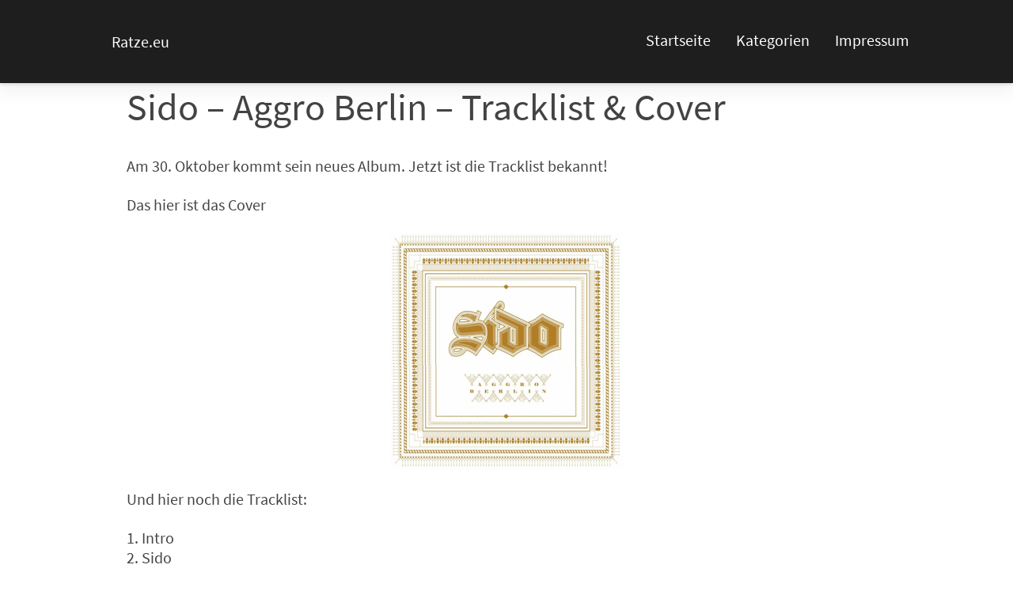

--- FILE ---
content_type: text/css
request_url: https://ratze.eu/wp-content/themes/aviate/style.css?ver=6.9
body_size: 44480
content:
/*
Theme Name: Aviate
Theme URI: https://jannick-reymann.de/
Author: Jannick Reymann
Author URI: https://jannick-reymann.de/
Description: Aviate is a basic theme that learns to fly with the Aviate Blocks Plugin
Version: 1.2
Tags: one-column, two-columns, right-sidebar, flexible-header, accessibility-ready, custom-colors, custom-header, custom-menu, custom-logo, editor-style, featured-images, footer-widgets, post-formats, rtl-language-support, sticky-post, theme-options, threaded-comments, translation-ready
*/
/*! normalize.css v8.0.1 | MIT License | github.com/necolas/normalize.css */
/* Document
   ========================================================================== */
/**
 * 1. Correct the line height in all browsers.
 * 2. Prevent adjustments of font size after orientation changes in iOS.
 */
html {
  line-height: 1.15;
  /* 1 */
  -webkit-text-size-adjust: 100%;
  /* 2 */ }

/* Sections
     ========================================================================== */
/**
   * Remove the margin in all browsers.
   */
body {
  margin: 0; }

/**
   * Render the `main` element consistently in IE.
   */
main {
  display: block; }

/**
   * Correct the font size and margin on `h1` elements within `section` and
   * `article` contexts in Chrome, Firefox, and Safari.
   */
h1 {
  font-size: 2em;
  margin: 0.67em 0; }

/* Grouping content
     ========================================================================== */
/**
   * 1. Add the correct box sizing in Firefox.
   * 2. Show the overflow in Edge and IE.
   */
hr {
  box-sizing: content-box;
  /* 1 */
  height: 0;
  /* 1 */
  overflow: visible;
  /* 2 */ }

/**
   * 1. Correct the inheritance and scaling of font size in all browsers.
   * 2. Correct the odd `em` font sizing in all browsers.
   */
pre {
  font-family: monospace, monospace;
  /* 1 */
  font-size: 1em;
  /* 2 */ }

/* Text-level semantics
     ========================================================================== */
/**
   * Remove the gray background on active links in IE 10.
   */
a {
  background-color: transparent; }

/**
   * 1. Remove the bottom border in Chrome 57-
   * 2. Add the correct text decoration in Chrome, Edge, IE, Opera, and Safari.
   */
abbr[title] {
  border-bottom: none;
  /* 1 */
  text-decoration: underline;
  /* 2 */
  text-decoration: underline dotted;
  /* 2 */ }

/**
   * Add the correct font weight in Chrome, Edge, and Safari.
   */
b,
strong {
  font-weight: bolder; }

/**
   * 1. Correct the inheritance and scaling of font size in all browsers.
   * 2. Correct the odd `em` font sizing in all browsers.
   */
code,
kbd,
samp {
  font-family: monospace, monospace;
  /* 1 */
  font-size: 1em;
  /* 2 */ }

/**
   * Add the correct font size in all browsers.
   */
small {
  font-size: 80%; }

/**
   * Prevent `sub` and `sup` elements from affecting the line height in
   * all browsers.
   */
sub,
sup {
  font-size: 75%;
  line-height: 0;
  position: relative;
  vertical-align: baseline; }

sub {
  bottom: -0.25em; }

sup {
  top: -0.5em; }

/* Embedded content
     ========================================================================== */
/**
   * Remove the border on images inside links in IE 10.
   */
img {
  border-style: none; }

/* Forms
     ========================================================================== */
/**
   * 1. Change the font styles in all browsers.
   * 2. Remove the margin in Firefox and Safari.
   */
button,
input,
optgroup,
select,
textarea {
  font-family: inherit;
  /* 1 */
  font-size: 100%;
  /* 1 */
  line-height: 1.15;
  /* 1 */
  margin: 0;
  /* 2 */ }

/**
   * Show the overflow in IE.
   * 1. Show the overflow in Edge.
   */
button,
input {
  /* 1 */
  overflow: visible; }

/**
   * Remove the inheritance of text transform in Edge, Firefox, and IE.
   * 1. Remove the inheritance of text transform in Firefox.
   */
button,
select {
  /* 1 */
  text-transform: none; }

/**
   * Correct the inability to style clickable types in iOS and Safari.
   */
button,
[type="button"],
[type="reset"],
[type="submit"] {
  -webkit-appearance: button; }

/**
   * Remove the inner border and padding in Firefox.
   */
button::-moz-focus-inner,
[type="button"]::-moz-focus-inner,
[type="reset"]::-moz-focus-inner,
[type="submit"]::-moz-focus-inner {
  border-style: none;
  padding: 0; }

/**
   * Restore the focus styles unset by the previous rule.
   */
button:-moz-focusring,
[type="button"]:-moz-focusring,
[type="reset"]:-moz-focusring,
[type="submit"]:-moz-focusring {
  outline: 1px dotted ButtonText; }

/**
   * Correct the padding in Firefox.
   */
fieldset {
  padding: 0.35em 0.75em 0.625em; }

/**
   * 1. Correct the text wrapping in Edge and IE.
   * 2. Correct the color inheritance from `fieldset` elements in IE.
   * 3. Remove the padding so developers are not caught out when they zero out
   *    `fieldset` elements in all browsers.
   */
legend {
  box-sizing: border-box;
  /* 1 */
  color: inherit;
  /* 2 */
  display: table;
  /* 1 */
  max-width: 100%;
  /* 1 */
  padding: 0;
  /* 3 */
  white-space: normal;
  /* 1 */ }

/**
   * Add the correct vertical alignment in Chrome, Firefox, and Opera.
   */
progress {
  vertical-align: baseline; }

/**
   * Remove the default vertical scrollbar in IE 10+.
   */
textarea {
  overflow: auto; }

/**
   * 1. Add the correct box sizing in IE 10.
   * 2. Remove the padding in IE 10.
   */
[type="checkbox"],
[type="radio"] {
  box-sizing: border-box;
  /* 1 */
  padding: 0;
  /* 2 */ }

/**
   * Correct the cursor style of increment and decrement buttons in Chrome.
   */
[type="number"]::-webkit-inner-spin-button,
[type="number"]::-webkit-outer-spin-button {
  height: auto; }

/**
   * 1. Correct the odd appearance in Chrome and Safari.
   * 2. Correct the outline style in Safari.
   */
[type="search"] {
  -webkit-appearance: textfield;
  /* 1 */
  outline-offset: -2px;
  /* 2 */ }

/**
   * Remove the inner padding in Chrome and Safari on macOS.
   */
[type="search"]::-webkit-search-decoration {
  -webkit-appearance: none; }

/**
   * 1. Correct the inability to style clickable types in iOS and Safari.
   * 2. Change font properties to `inherit` in Safari.
   */
::-webkit-file-upload-button {
  -webkit-appearance: button;
  /* 1 */
  font: inherit;
  /* 2 */ }

/* Interactive
     ========================================================================== */
/*
   * Add the correct display in Edge, IE 10+, and Firefox.
   */
details {
  display: block; }

/*
   * Add the correct display in all browsers.
   */
summary {
  display: list-item; }

/* Misc
     ========================================================================== */
/**
   * Add the correct display in IE 10+.
   */
template {
  display: none; }

/**
   * Add the correct display in IE 10.
   */
[hidden] {
  display: none; }

body {
  --blockquote-border-color: var(--wp--preset--color--accent);
  --header-background-color: var(--wp--custom--header-background-color);
  --header-link-color: var(--wp--custom--header-link-color);
  --header-text-color: var(--wp--custom--header-text-color);
  --header-border-color: var(--wp--custom--header-border-color);
  --header-shadow: var(--wp--custom--header-shadow);
  --header-height: var(--wp--custom--header-mobile-height);
  --header-menu-icon-color: var(--wp--custom--header-menu-icon-color);
  --header-menu-font-weight: var(--wp--custom--header-link-font-weight);
  --header-menu-text-transform: var(--wp--custom--header-menu-text-transform);
  --header-menu-font-size: var(--wp--custom--header-menu-font-size);
  --footer-background-color: var(--wp--custom--footer-background-color);
  --footer-link-color: var(--wp--custom--footer-link-color);
  --footer-text-color: var(--wp--custom--footer-text-color);
  --footer-border-color: var(--wp--custom--footer-border-color);
  --search-button-background-color: var(--wp--preset--color--accent);
  --search-button-text-color: var(--wp--preset--color--light);
  --menu-link-background-color: var(--wp--preset--color--accent);
  --menu-hover-border-color: var(--wp--preset--color--accent);
  --menu-submenu-background-color: var(--wp--preset--color--light);
  --shop-primary-button-background: var(--wp--preset--color--primary);
  --link-color: var(--wp--preset--color--primary);
  --comment-box-shadow: var(--wp--custom--shadow);
  --form-border-color: var(--wp--custom--form-border-color);
  --form-submit-button-background-color: var(
    --wp--custom--form-button-background-color
  );
  --form-submit-button-text-color: var(--wp--custom--form-button-text-color);
  --shadow: var(--wp--custom--shadow);
  --headline-font: var(--wp--custom--headline-font, "Roboto Slab", serif);
  --headline-font-alternative: var(
    --wp--custom--headline-font-alternative,
    "Roboto Slab",
    serif
  );
  --default-font: var(--wp--custom--default-font, "Arial", sans-serif);
  --default-font-weight: var(--wp--custom--default-font-weight, "400");
  --default-letter-spacing: var(--wp--custom--default-letter-spacing);
  --default-font-line-height: var(--wp--custom--default-font-line-height);
  --font-color: var(--wp--custom--font-color);
  --border-color: var(--wp--custom--border-color);
  --dark-background-color: var(--wp--custom--dark-background-color);
  --light-background-color: var(--wp--custom--light-background-color);
  --light-font-color: var(--wp--custom--light-font-color);
  --website-background-color: var(--wp--custom--website-background-color); }
  @media screen and (min-width: 768px) {
    body {
      --header-height: var(--wp--custom--header-desktop-height); } }

@font-face {
  font-family: "Source Sans Pro";
  src: url("./fonts/SourceSansPro-Regular.ttf") format("truetype");
  font-weight: normal;
  font-style: normal;
  font-display: swap; }

@font-face {
  font-family: "Source Sans Pro";
  src: url("./fonts/SourceSansPro-Italic.ttf") format("truetype");
  font-weight: normal;
  font-style: italic;
  font-display: swap; }

@font-face {
  font-family: "Source Sans Pro";
  src: url("./fonts/SourceSansPro-SemiBold.ttf") format("truetype");
  font-weight: bold;
  font-style: normal;
  font-display: swap; }

@font-face {
  font-family: "Source Sans Pro";
  src: url("./fonts/SourceSansPro-SemiBoldItalic.ttf") format("truetype");
  font-weight: bold;
  font-style: italic;
  font-display: swap; }

@font-face {
  font-family: "Roboto Slab";
  src: url("./fonts/RobotoSlab-VariableFont.ttf") format("truetype");
  font-weight: 500;
  font-style: normal;
  font-display: swap; }

.wp-block-embed .wp-block-embed__wrapper {
  position: relative;
  display: block;
  height: 0;
  padding: 0;
  overflow: hidden;
  padding-bottom: 56.25%; }
  .wp-block-embed .wp-block-embed__wrapper iframe {
    position: absolute;
    top: 0;
    bottom: 0;
    left: 0;
    width: 100%;
    height: 100%;
    border: 0; }

.link-list {
  display: flex;
  flex-direction: column; }
  .link-list .wp-block-button {
    margin-right: 0; }
  .link-list .wp-block-button__link {
    width: 100%; }

@media screen and (min-width: null) {
  .hyphens {
    -ms-hyphens: auto;
        hyphens: auto; } }

.remove-margin-top {
  margin-top: -56px; }

.add-margin-top {
  margin-top: 56px; }

.h-align-items-stretch {
  align-items: stretch !important; }

.h-flex-basis-100 {
  flex-basis: 100%; }

.h-height-100 {
  height: 100%; }

.menu-open {
  overflow: hidden; }

html {
  scroll-behavior: smooth; }
  html *,
  html *::before,
  html *::after {
    box-sizing: border-box; }

html,
body {
  min-height: 100vh;
  -webkit-font-smoothing: antialiased;
  -moz-osx-font-smoothing: grayscale; }

body {
  display: flex;
  flex-direction: column;
  line-height: var(--default-font-line-height);
  background: var(--website-background-color);
  color: var(--font-color);
  font-family: var(--default-font);
  font-size: var(--wp--preset--font-size--normal);
  font-weight: var(--default-font-weight);
  letter-spacing: var(--default-letter-spacing); }
  body .l-header {
    flex-shrink: 0; }
  body main {
    flex-grow: 1; }
  body .l-footer {
    margin-top: auto;
    flex-shrink: 0; }

h1,
h2,
h3,
h4,
h5,
h6 {
  font-family: var(--headline-font);
  font-weight: var(--wp--custom--headline-font-weight);
  margin-top: 0;
  letter-spacing: var(--wp--custom--headline-letter-spacing); }

h1 {
  font-family: var(--headline-font-alternative, var(--headline-font));
  font-size: var(--wp--custom--headline-h-1);
  line-height: 1.25; }

h2 {
  font-size: var(--wp--custom--headline-h-2);
  margin-bottom: 24px;
  margin-top: 56px; }

h3 {
  font-size: var(--wp--custom--headline-h-3);
  margin-bottom: 24px;
  margin-top: 40px; }

h4 {
  font-size: var(--wp--custom--headline-h-4);
  margin-bottom: 24px;
  margin-top: 32px; }

h5 {
  font-size: var(--wp--custom--headline-h-5); }

h6 {
  font-size: var(--wp--custom--headline-h-6); }

p {
  margin-top: 0;
  margin-bottom: 24px; }
  p:empty {
    display: none; }

a {
  text-decoration: none;
  color: var(--link-color); }

figure {
  margin: 0; }

img {
  height: auto;
  max-width: 100%; }

ul,
ol {
  padding-left: 20px;
  margin-top: 0;
  margin-bottom: 32px; }
  ul li,
  ol li {
    margin-bottom: 12px; }
    ul li ul,
    ol li ul {
      margin-bottom: 12px; }

iframe {
  width: 100%; }

strong,
b,
dt,
th {
  font-weight: var(--wp--custom--bold-font-weight); }

input,
select,
textarea {
  padding: 8px 12px;
  border-radius: 0;
  border: 2px solid var(--form-border-color);
  width: 100%; }
  input:focus-visible,
  select:focus-visible,
  textarea:focus-visible {
    outline: none; }

input[type="submit"] {
  padding: 12px 16px;
  border-radius: 0;
  background-color: var(--form-submit-button-background-color);
  color: var(--form-submit-button-text-color);
  border: 2px solid var(--form-border-color);
  width: 100%;
  font-weight: 500;
  cursor: pointer; }

select {
  cursor: pointer; }

/* 
* 
*
* WordPress Core
* 
*
*/
.alignnone,
a img.alignnone,
.wp-caption.alignnone {
  margin: 8px 16px 16px 0; }
  @media screen and (min-width: 768px) {
    .alignnone,
    a img.alignnone,
    .wp-caption.alignnone {
      margin: 8px 32px 32px 0; } }

.aligncenter,
div.aligncenter,
a img.aligncenter {
  display: block;
  margin: 0 auto 0 auto; }

.alignright,
a img.alignright,
.wp-caption.alignright {
  float: right;
  margin: 0 0 16px 16px; }
  @media screen and (min-width: 768px) {
    .alignright,
    a img.alignright,
    .wp-caption.alignright {
      margin: 0 0 32px 32px; } }

.alignleft,
a img.alignleft,
.wp-caption.alignleft {
  float: left;
  margin: 0 16px 16px 0; }
  @media screen and (min-width: 768px) {
    .alignleft,
    a img.alignleft,
    .wp-caption.alignleft {
      margin: 0 32px 32px 0; } }

.aligncenter {
  text-align: center; }

.alignleft {
  text-align: left; }

.alignright {
  text-align: right; }

.wp-caption {
  background: #fff;
  border: 1px solid #f0f0f0;
  max-width: 96%;
  /* Image does not overflow the content area */
  padding: 5px 3px 10px;
  text-align: center; }

.wp-caption img {
  border: 0 none;
  height: auto;
  margin: 0;
  max-width: 98.5%;
  padding: 0;
  width: auto; }

.wp-caption p.wp-caption-text {
  font-size: 11px;
  line-height: 17px;
  margin: 0;
  padding: 0 4px 5px; }

/* Text meant only for screen readers. */
.screen-reader-text {
  border: 0;
  clip: rect(1px, 1px, 1px, 1px);
  clip-path: inset(50%);
  height: 1px;
  margin: -1px;
  overflow: hidden;
  padding: 0;
  position: absolute !important;
  width: 1px;
  word-wrap: normal !important;
  /* Many screen reader and browser combinations announce broken words as they would appear visually. */ }

.screen-reader-text:focus {
  background-color: #eee;
  clip: auto !important;
  clip-path: none;
  color: #444;
  display: block;
  font-size: 1em;
  height: auto;
  left: 5px;
  line-height: normal;
  padding: 15px 23px 14px;
  text-decoration: none;
  top: 5px;
  width: auto;
  z-index: 100000;
  /* Above WP toolbar. */ }

.size-auto,
.size-full,
.size-medium,
.size-thumbnail {
  max-width: 100%;
  height: auto; }

.sticky {
  position: sticky; }

.gallery-caption {
  display: inline-block; }

.bypostauthor {
  display: block; }

.wp-block-separator {
  max-width: 200px;
  border: 0;
  margin: 0 auto 32px auto;
  height: 3px;
  background-color: var(--dark-background-color); }
  .wp-block-separator.is-style-wide {
    border: 0;
    height: 3px;
    max-width: 100%; }
  .wp-block-separator.is-style-dots:before {
    font-size: 40px;
    font-weight: bold; }

.wp-block-image figcaption {
  text-align: center;
  margin-top: 0;
  margin-bottom: 32px;
  font-size: 16px;
  color: var(--font-color); }

.wp-block-quote {
  border-left: 8px solid var(--blockquote-border-color);
  position: relative;
  margin: 0 0 32px 0;
  padding: 16px; }
  @media screen and (min-width: 768px) {
    .wp-block-quote {
      padding: 32px; } }
  .wp-block-quote p {
    font-style: italic;
    color: var(--font-color);
    margin-bottom: 12px; }
  .wp-block-quote cite {
    color: var(--font-color); }
  .wp-block-quote.has-text-align-center {
    border-right: 8px solid var(--blockquote-border-color);
    margin-right: 0; }
  .wp-block-quote.has-text-align-right {
    border-left: 0;
    border-right: 8px solid var(--blockquote-border-color);
    margin-right: 0; }
  .wp-block-quote.is-style-large {
    margin-top: 0;
    margin-bottom: 32px;
    margin-left: 0;
    padding: 32px;
    line-height: 1.3; }

.wp-block-cover,
.wp-block-cover-image {
  width: auto; }

.wp-block-cover h1 {
  font-size: 100px;
  line-height: 0.9; }
  @media screen and (min-width: 768px) {
    .wp-block-cover h1 {
      font-size: 200px; } }

.has-drop-cap:not(:focus):first-letter {
  font-size: 4.8em; }

.wp-block-pullquote {
  border-top: 5px solid;
  border-bottom: 5px solid;
  margin: 32px 0; }
  .wp-block-pullquote.is-style-solid-color blockquote {
    max-width: 80%; }
  .wp-block-pullquote p {
    margin-bottom: 12px; }

.wp-block-code,
.wp-block-verse,
.wp-block-preformatted {
  margin-top: 0;
  margin-bottom: 32px;
  overflow: auto; }

.wp-block-preformatted {
  white-space: pre-line; }

.wp-block-archives.wp-block-archives-dropdown {
  margin-bottom: 32px; }
  .wp-block-archives.wp-block-archives-dropdown select {
    padding: 8px;
    color: var(--font-color);
    border-color: var(--border-color); }

.wp-block-archives.wp-block-archives-list li {
  margin-bottom: 8px; }

.wp-block-calendar {
  margin-bottom: 32px; }
  .wp-block-calendar table caption {
    color: var(--font-color); }

.wp-block-categories.wp-block-categories-dropdown {
  margin-bottom: 32px; }
  .wp-block-categories.wp-block-categories-dropdown select {
    padding: 8px;
    color: var(--font-color);
    border-color: var(--border-color); }

.wp-block-latest-comments {
  padding-left: 0; }
  .wp-block-latest-comments__comment {
    font-size: inherit;
    margin-bottom: 12px; }
  .wp-block-latest-comments.has-avatars .wp-block-latest-comments__comment {
    display: flex;
    flex-direction: row;
    align-items: center; }
    .wp-block-latest-comments.has-avatars .wp-block-latest-comments__comment article {
      flex-grow: 1; }
      .wp-block-latest-comments.has-avatars .wp-block-latest-comments__comment article footer {
        margin-left: 0; }
  .wp-block-latest-comments.has-dates .wp-block-latest-comments__comment time {
    font-size: 16px;
    color: var(--font-color);
    margin-bottom: 8px; }
  .wp-block-latest-comments.has-excerpts .wp-block-latest-comments__comment-excerpt {
    margin-left: 0; }
    .wp-block-latest-comments.has-excerpts .wp-block-latest-comments__comment-excerpt p {
      font-size: 16px;
      margin: 0; }

.wp-block-latest-posts {
  padding-left: 0; }
  .wp-block-latest-posts a {
    line-height: 24px; }
  .wp-block-latest-posts time {
    font-size: 16px;
    color: var(--font-color);
    margin-bottom: 8px; }
  .wp-block-latest-posts__post-excerpt {
    margin-top: 0; }
  .wp-block-latest-posts__featured-image.alignleft {
    margin-bottom: 8px;
    margin-right: 12px; }

.wp-block-search {
  margin-bottom: 32px; }
  .wp-block-search__label {
    color: var(--font-color); }
  .wp-block-search__button {
    background: var(--search-button-background-color);
    color: var(--search-button-text-color);
    border: 0px;
    padding: 8px 16px;
    cursor: pointer; }

.wp-block-tag-cloud {
  margin-bottom: 32px; }

.wp-block-media-text .wp-block-media-text__media {
  margin-bottom: 16px; }

.wp-block-media-text .wp-block-media-text__content {
  padding: 0; }
  @media screen and (min-width: 600px) {
    .wp-block-media-text .wp-block-media-text__content {
      padding: 0 16px; } }
  @media screen and (min-width: 768px) {
    .wp-block-media-text .wp-block-media-text__content {
      padding: 0 32px; } }

.wp-block-columns {
  margin-bottom: 24px; }
  @media screen and (min-width: 768px) {
    .wp-block-columns {
      margin-bottom: 32px; } }
  .wp-block-columns .wp-block-column {
    margin-bottom: 0; }
    .wp-block-columns .wp-block-column h2:first-child,
    .wp-block-columns .wp-block-column h3:first-child,
    .wp-block-columns .wp-block-column h4:first-child,
    .wp-block-columns .wp-block-column h5:first-child,
    .wp-block-columns .wp-block-column h6:first-child {
      margin-top: 0; }
    .wp-block-columns .wp-block-column.is-vertically-aligned-center h2,
    .wp-block-columns .wp-block-column.is-vertically-aligned-center h3,
    .wp-block-columns .wp-block-column.is-vertically-aligned-center h4,
    .wp-block-columns .wp-block-column.is-vertically-aligned-center h5,
    .wp-block-columns .wp-block-column.is-vertically-aligned-center h6 {
      margin-top: 0; }
    .wp-block-columns .wp-block-column.is-vertically-aligned-center .wp-block-image {
      margin-bottom: 0; }
    .wp-block-columns .wp-block-column ul:last-child,
    .wp-block-columns .wp-block-column ol:last-child {
      margin-bottom: 0; }
      .wp-block-columns .wp-block-column ul:last-child li:last-child,
      .wp-block-columns .wp-block-column ol:last-child li:last-child {
        margin-bottom: 0; }
    .wp-block-columns .wp-block-column p:only-child {
      margin-bottom: 0; }

.wp-block-aviate-blocks-section .wp-block-columns:only-child {
  margin-bottom: 0; }

.wp-block-aviate-blocks-section .wp-block-image:only-child {
  margin-bottom: 0; }

.wp-block-table td {
  padding: 8px;
  font-size: 16px; }

.wp-block-table th {
  padding: 8px; }

.wp-block-image.aligncenter,
.wp-block-image .aligncenter,
.wp-block-image.alignleft,
.wp-block-image .alignleft,
.wp-block-image.alignright,
.wp-block-image .alignright {
  display: inherit; }

.wp-element-button {
  transition-timing-function: cubic-bezier(0.39, 0.575, 0.565, 1);
  transition-duration: 0.2s;
  transition-property: all; }

.wp-block-button.is-style-outline {
  color: var(--wp--preset--color--primary);
  border-color: currentColor; }
  .wp-block-button.is-style-outline:hover {
    color: var(--wp--preset--color--dark-blue); }

.is-style-icon-button .wp-block-button__link {
  display: flex;
  flex-direction: row;
  word-break: normal; }
  .is-style-icon-button .wp-block-button__link svg {
    display: inline-block;
    height: calc(1em * 1.2);
    margin-right: 0.4em; }

.l-header {
  box-shadow: var(--header-shadow);
  background-color: var(--header-background-color);
  padding-left: 1.6rem; }
  .l-header__inner {
    display: flex;
    flex-direction: row;
    min-height: var(--header-height);
    align-items: center; }
    .l-header__inner__brand {
      flex-grow: 1; }
    @media screen and (max-width: 768px) {
      .l-header__inner__navigation {
        padding: 0 2.4rem 1.6rem 2.4rem;
        transition: left 0.2s ease-in-out, opacity 0.2s ease-in-out, transform 0.2s ease-in-out, width 0.2s ease-in-out, padding 0.2s ease-in-out;
        transform: translateX(120%);
        padding: 0;
        height: 0;
        position: fixed;
        bottom: 0;
        top: 0;
        width: 100vw; }
        .l-header__inner__navigation.active {
          opacity: 1;
          right: 0;
          left: 0;
          background: white;
          opacity: 1;
          transform: translateX(0);
          padding: var(--header-height) 2.4rem 1.6rem 2.4rem;
          height: auto;
          z-index: 1000;
          overflow: hidden; } }

@media screen and (min-width: 768px) {
  .l-header__inner {
    flex-direction: row;
    max-width: 1024px;
    margin: 0 auto;
    align-items: center;
    padding: 8px 0; }
    .l-header__inner__menu-trigger {
      display: none; }
    .l-header__inner__brand {
      flex-shrink: 0; }
    .l-header__inner__navigation {
      flex-grow: 1;
      -ms-grid-row-align: stretch;
          align-self: stretch; } }

@media screen and (max-width: 768px) {
  .l-header__inner__menu-trigger {
    display: inline-block;
    cursor: pointer;
    border: 0;
    background: transparent;
    flex-grow: 0;
    width: 4rem;
    padding: 0;
    outline: none;
    z-index: 1001; }
    .l-header__inner__menu-trigger div {
      width: 20px;
      height: 14px;
      position: relative; }
      .l-header__inner__menu-trigger div div {
        position: absolute;
        left: 0;
        top: 0;
        right: 0;
        bottom: 0;
        transition: transform 0.5s ease; }
        .l-header__inner__menu-trigger div div span {
          display: block;
          position: absolute;
          left: 0;
          right: 0; }
          .l-header__inner__menu-trigger div div span:first-child {
            top: 0; }
            .l-header__inner__menu-trigger div div span:first-child:before, .l-header__inner__menu-trigger div div span:first-child:after {
              top: 0; }
          .l-header__inner__menu-trigger div div span:last-child {
            bottom: 0; }
            .l-header__inner__menu-trigger div div span:last-child:before, .l-header__inner__menu-trigger div div span:last-child:after {
              bottom: 0; }
          .l-header__inner__menu-trigger div div span:before, .l-header__inner__menu-trigger div div span:after {
            content: "";
            display: block;
            width: 47%;
            height: 2px;
            border-radius: 1px;
            background: var(--header-text-color);
            position: absolute;
            -webkit-backface-visibility: hidden;
            transition: transform 0.5s ease, border-radius 0.3s ease, background 0.4s ease; }
          .l-header__inner__menu-trigger div div span:before {
            left: 0;
            transform-origin: 0 50%;
            transform: translate(1px, 0) scaleX(1.1); }
          .l-header__inner__menu-trigger div div span:after {
            right: 0;
            transform-origin: 100% 50%;
            transform: translate(-1px, 0) scaleX(1.1); }
      .l-header__inner__menu-trigger div svg {
        display: block;
        fill: none;
        stroke: var(--header-text-color);
        stroke-width: 2px;
        width: 44px;
        height: 44px;
        stroke-linecap: round;
        position: absolute;
        left: 50%;
        top: 50%;
        margin: -22px 0 0 -22px;
        stroke-dasharray: 0 82.801 8 82.801;
        stroke-dashoffset: 82.801;
        transform-origin: 50% 50%;
        -webkit-backface-visibility: hidden;
        transform: scale(1);
        transition: stroke-dashoffset 0.5s ease, stroke-dasharray 0.6s ease, transform 0.5s ease, stroke 0.4s ease; }
        .l-header__inner__menu-trigger div svg:nth-child(3) {
          transform: rotate(180deg) scale(1); }
    .l-header__inner__menu-trigger.active div {
      transform: rotate(90deg); }
      .l-header__inner__menu-trigger.active div span:before, .l-header__inner__menu-trigger.active div span:after {
        background: var(--header-text-color); }
      .l-header__inner__menu-trigger.active div span:first-child:before {
        transform: rotate(45deg) translate(2.2px, -3px) scaleX(1.05); }
      .l-header__inner__menu-trigger.active div span:first-child:after {
        transform: rotate(-45deg) translate(-2.2px, -3px) scaleX(1.05); }
      .l-header__inner__menu-trigger.active div span:last-child:before {
        transform: rotate(-45deg) translate(2.2px, 3px) scaleX(1.05); }
      .l-header__inner__menu-trigger.active div span:last-child:after {
        transform: rotate(45deg) translate(-2.2px, 3px) scaleX(1.05); }
    .l-header__inner__menu-trigger.active svg {
      stroke-dashoffset: 62;
      stroke-dasharray: 0 82.801 62 82.801;
      transform: rotate(90deg);
      stroke: var(--header-text-color); }
      .l-header__inner__menu-trigger.active svg:nth-child(3) {
        transform: rotate(270deg); } }

.l-header.is-sticky {
  position: sticky;
  top: 0;
  z-index: 100; }

.l-page__content > *:not(.alignfull) {
  max-width: 960px;
  margin-right: 16px;
  margin-left: 16px; }
  @media screen and (min-width: 1024px) {
    .l-page__content > *:not(.alignfull) {
      margin-right: auto;
      margin-left: auto; } }
  @media screen and (min-width: 1024px) {
    .l-page__content > *:not(.alignfull) .alignwide, .l-page__content > *:not(.alignfull).alignwide {
      margin-left: auto !important;
      margin-right: auto !important;
      max-width: 1280px; } }
  @media screen and (min-width: 768px) {
    .l-page__content > *:not(.alignfull) .alignfull, .l-page__content > *:not(.alignfull).alignfull {
      max-width: none; } }

.l-blog__preview {
  display: flex;
  flex-direction: row;
  flex-wrap: wrap;
  align-items: center;
  border-bottom: 3px solid #dedede;
  padding: 5.6rem 1.6rem; }
  .l-blog__preview:last-child {
    border-bottom: 0; }
  .l-blog__preview .entry-header {
    flex-basis: 100%;
    margin-top: 0; }
    .l-blog__preview .entry-header .entry-title {
      margin-top: 0; }
      .l-blog__preview .entry-header .entry-title a {
        color: var(--font-color);
        text-decoration: none; }
  .l-blog__preview .post-thumbnail {
    flex-basis: 100%;
    margin-right: 0;
    margin-bottom: 1.6rem;
    display: block; }
    @media screen and (min-width: 768px) {
      .l-blog__preview .post-thumbnail {
        flex-basis: calc(40% - 3.2rem);
        margin-right: 3.2rem;
        margin-bottom: 0; } }
    .l-blog__preview .post-thumbnail img {
      width: 100%;
      box-shadow: var(--shadow); }
  .l-blog__preview .simple-post {
    flex-basis: 100%; }
    @media screen and (min-width: 768px) {
      .l-blog__preview .simple-post {
        flex-basis: 60%;
        flex-grow: 1; } }

.l-blog__overview {
  max-width: 1024px;
  margin: 0 auto; }

.l-blog__detail .l-blog__content {
  max-width: 1024px;
  margin: 0 auto;
  padding: 0 1.6rem; }
  @media screen and (min-width: 768px) {
    .l-blog__detail .l-blog__content {
      padding: 0; } }
  .l-blog__detail .l-blog__content .entry-header {
    margin-bottom: 5.6rem; }
    .l-blog__detail .l-blog__content .entry-header img {
      width: 100%;
      height: auto; }
  .l-blog__detail .l-blog__content .entry-title {
    text-align: center;
    margin-top: 5.6rem;
    margin-bottom: 3.2rem;
    font-size: 3.6rem; }
    @media screen and (min-width: 768px) {
      .l-blog__detail .l-blog__content .entry-title {
        font-size: 5.6rem; } }

.l-footer {
  background: var(--footer-background-color);
  box-shadow: inset 0px 7px 10px -8px black;
  padding: 8px; }
  .l-footer h3 {
    color: var(--footer-text-color); }
  .l-footer a,
  .l-footer .m-menu li a {
    color: var(--footer-link-color); }
  .l-footer__inner {
    display: flex;
    flex-direction: column; }
    .l-footer__inner__copy {
      flex-shrink: 0;
      line-height: 4rem; }
    .l-footer__inner__footernav .m-menu li {
      border-bottom: 0;
      padding-left: 0;
      padding-right: 0;
      margin-left: 1.6rem;
      list-style-type: none; }
  .l-footer .widget-area {
    margin-bottom: 1.6rem; }
    .l-footer .widget-area:last-of-type {
      margin-bottom: 0; }
  .l-footer .textwidget {
    color: var(--footer-text-color); }
    .l-footer .textwidget p:only-of-type {
      text-align: left;
      margin-bottom: 0; }

@media screen and (min-width: 1024px) {
  .l-footer__inner {
    flex-direction: row;
    max-width: 1024px;
    margin: 0 auto; }
    .l-footer__inner__copy {
      flex-shrink: 0;
      margin-right: 1.6rem; }
      .l-footer__inner__copy a {
        display: flex;
        align-items: center;
        height: 100%; }
  .l-footer .widget-area {
    margin-right: 1.6rem;
    margin-bottom: 0; }
    .l-footer .widget-area.middle {
      display: flex;
      flex-grow: 1;
      align-items: center;
      justify-content: center; }
      .l-footer .widget-area.middle p {
        text-align: center; }
    .l-footer .widget-area:last-of-type {
      margin-right: 0;
      flex-shrink: 0; } }

.l-woocommerce {
  padding: 0 1.6rem;
  width: 100%;
  max-width: 1024px;
  margin: 5.6rem auto 0 auto; }
  .l-woocommerce .small-business-info {
    color: #8c8c8c;
    font-size: 1.4rem; }
  .l-woocommerce .products .small-business-info {
    color: #8c8c8c;
    font-size: 1.2rem; }
  .l-woocommerce .products.related {
    clear: both; }
  .l-woocommerce div.product div.images .flex-control-thumbs {
    margin-top: 8px; }
  .l-woocommerce .quantity .qty {
    width: 7.2rem;
    height: 4.6rem;
    text-indent: 18px; }

.woocommerce button.button.alt,
.woocommerce a.button.alt {
  background-color: var(--color-shop-primary-button-background);
  min-height: 4.6rem; }
  .woocommerce button.button.alt:hover,
  .woocommerce a.button.alt:hover {
    background-color: var(--color-shop-primary-button-background); }

.woocommerce .summary select,
.woocommerce .summary textarea {
  font-weight: 300; }

.woocommerce .summary textarea {
  min-height: 9.6rem; }

.woocommerce .summary .wcpa_form_outer label {
  font-weight: 700; }

.woocommerce form .form-row label {
  font-weight: 700; }

.woocommerce form .form-row input,
.woocommerce form .form-row textarea {
  font-weight: 300; }

.woocommerce #customer_details,
.woocommerce .woocommerce-checkout-payment {
  margin-bottom: 4rem; }

.woocommerce table.shop_table {
  margin-top: 4rem; }

.woocommerce .wc-gzd-checkbox-placeholder {
  clear: both; }

.woocommerce #order_review .legal {
  margin-bottom: 1.6rem; }
  .woocommerce #order_review .legal label {
    display: flex; }
    .woocommerce #order_review .legal label .input-checkbox {
      display: inline-block;
      margin: 4px 8px 0 0;
      width: 16px;
      height: 16px;
      flex-shrink: 0; }
    .woocommerce #order_review .legal label span {
      font-weight: 300;
      line-height: 1.15; }

.l-gallery__detail {
  margin-top: 0; }

.l-gallery__content {
  max-width: 1024px;
  margin: 0 auto;
  padding: 0 1.6rem; }
  @media screen and (min-width: 1024px) {
    .l-gallery__content {
      padding: 0 0.8rem; } }

.galerie-template-default .l-header.is-sticky, .has-cover .l-header.is-sticky {
  position: relative;
  top: auto;
  background-color: transparent;
  margin-bottom: calc(var(--header-height) * -1);
  box-shadow: none; }
  @media screen and (min-width: 768px) {
    .galerie-template-default .l-header.is-sticky, .has-cover .l-header.is-sticky {
      margin-bottom: calc(var(--header-height) * -1); } }

.l-gallery__preview-wrapper {
  --columnCount: 2;
  --gap: 24px;
  max-width: 960px;
  margin: 0 auto;
  display: flex;
  flex-direction: row;
  flex-wrap: wrap;
  padding: 40px 16px;
  gap: 24px; }
  @media screen and (min-width: 768px) {
    .l-gallery__preview-wrapper {
      padding: 40px 0; } }

@media screen and (min-width: 768px) {
  .l-gallery__gallery-preview {
    width: calc( ((100% / var(--columnCount)) - var(--gap) / var(--columnCount))); } }

.l-gallery__gallery-preview__image {
  position: relative; }

@media screen and (min-width: 768px) {
  .l-gallery__gallery-previewt__image:after {
    content: " ";
    opacity: 0;
    transition: all 0.3s ease-in-out;
    position: absolute;
    top: 0;
    left: 0;
    right: 0;
    bottom: 0;
    pointer-events: none;
    background: #2e2e2d; } }

.l-gallery__gallery-preview__image figcaption {
  display: none; }

@media screen and (min-width: 768px) {
  .l-gallery__gallery-preview__image figcaption {
    display: block;
    position: absolute;
    top: 50%;
    left: 25%;
    transform: translateY(-50%);
    color: white;
    z-index: 2;
    opacity: 0;
    transition: all 0.5s ease-in-out; } }

.l-gallery__gallery-preview__image:hover:after {
  content: " ";
  opacity: 0.5;
  transition: all 0.3s ease-in-out; }

.l-gallery__gallery-preview__image:hover figcaption {
  opacity: 1;
  left: 50%;
  transform: translateY(-50%) translateX(-50%);
  transition: all 0.5s ease-in-out; }

.l-gallery__gallery-preview__image__text h3 {
  margin: 8px 0 0 0;
  font-size: 20px;
  line-height: 26px;
  text-align: center; }

@media screen and (min-width: 768px) {
  .l-gallery__gallery-preview__image__text h3 {
    font-size: 26px;
    line-height: 32px; } }

.m-logo__text a {
  color: var(--header-link-color); }

.m-menu {
  display: flex;
  list-style-type: none;
  margin: 0;
  padding: 0;
  height: 100%; }
  .m-menu ul {
    padding: 0;
    margin: 0; }
    .m-menu ul.sub-menu {
      z-index: 100; }

@media screen and (max-width: 768px) {
  .m-menu {
    flex-direction: column;
    overflow-y: auto;
    overflow-x: hidden; }
    .m-menu li {
      margin-bottom: 0; }
      .m-menu li svg {
        width: 27px;
        height: 27px;
        fill: var(--link-color); }
      .m-menu li.menu-item-has-children > a {
        display: flex;
        justify-content: space-between;
        padding: 0.8rem;
        border-bottom: 1px solid var(--border-color);
        position: relative; }
      .m-menu li.menu-item-has-children .sub-menu {
        list-style-type: none;
        background: var(--menu-submenu-background-color); }
        .m-menu li.menu-item-has-children .sub-menu li {
          padding: 0.8rem 0.8rem 0.8rem 2rem;
          position: relative; }
      .m-menu li.menu-item:not(.menu-item-has-children) {
        position: relative;
        display: flex;
        justify-content: space-between;
        padding: 0.8rem;
        border-bottom: 1px solid var(--border-color); } }

@media screen and (min-width: 768px) {
  .m-menu {
    flex-direction: row;
    justify-content: flex-end; }
    .m-menu li {
      padding: 0 1rem;
      border-bottom: 5px solid transparent;
      transition: all 0.2s ease-in-out;
      position: relative;
      margin-bottom: 0;
      overflow: hidden; }
      .m-menu li a {
        display: flex;
        align-items: center;
        text-decoration: none;
        color: var(--header-link-color);
        height: 100%;
        font-weight: var(--header-menu-font-weight);
        font-size: var(--header-menu-font-size);
        text-transform: var(--header-menu-text-transform); }
      .m-menu li:after {
        content: " ";
        position: absolute;
        bottom: -5px;
        left: 0;
        right: 0;
        height: 5px;
        background-color: var(--menu-link-background-color);
        transition: all 0.2s ease-in-out;
        border-radius: 5px;
        opacity: 0; }
      .m-menu li.current-menu-item:after, .m-menu li.current-page-ancestor:after, .m-menu li:hover:after {
        bottom: 0;
        opacity: 1; }
      .m-menu li:hover {
        overflow: visible; }
        .m-menu li:hover .sub-menu {
          opacity: 1; }
      .m-menu li .sub-menu {
        transition: opacity 0.2s ease-in-out;
        opacity: 0;
        position: absolute;
        bottom: 0;
        left: 51%;
        transform: translateX(-50%) translateY(100%);
        padding: 0;
        list-style-type: none;
        min-width: 200px;
        background: var(--header-background-color); }
        .m-menu li .sub-menu li {
          border-bottom: 0;
          border-left: 5px solid transparent;
          padding: 0 12px; }
          .m-menu li .sub-menu li.current-menu-item, .m-menu li .sub-menu li:hover {
            background: none;
            border-left: 5px solid var(--menu-hover-border-color); }
            .m-menu li .sub-menu li.current-menu-item:after, .m-menu li .sub-menu li:hover:after {
              display: none; }
          .m-menu li .sub-menu li a {
            padding: 8px 0;
            color: var(--header-link-color); }
        .m-menu li .sub-menu .sub-menu {
          transform: translateX(-151%);
          top: 0;
          bottom: auto; } }

.l-footer .m-menu li:after {
  display: none; }

.l-footer .m-menu li.current-menu-item, .l-footer .m-menu li:hover {
  background: transparent; }

.m-comments-wrapper {
  background: #efefef;
  padding: 3.2rem 0; }

.m-comments {
  max-width: 1024px;
  margin: 0 auto;
  padding: 0 1.6rem; }
  @media screen and (min-width: 768px) {
    .m-comments {
      padding: 0; } }
  .m-comments .comment-reply-title {
    margin-top: 0; }
  .m-comments .form-submit {
    margin-bottom: 0; }
  .m-comments .comment-form p:not(.comment-form-cookies-consent):not(.comment-notes) {
    display: flex;
    flex-direction: column; }
  .m-comments .comment-form p input,
  .m-comments .comment-form p textarea {
    border-radius: 3px;
    border: 1px solid var(--border-color);
    padding: 0.8rem 1.6rem;
    color: var(--font-color); }
  .m-comments .comment-form p input[type="submit"] {
    background: var(--wp--preset--color--primary);
    color: var(--light-font-color);
    border: 0;
    cursor: pointer;
    padding: 1.2rem 1.6rem; }
  .m-comments .post-comments {
    padding: 0;
    margin: 0;
    list-style-type: none;
    margin-top: 6.4rem; }
    .m-comments .post-comments .comment {
      margin-bottom: 2.4rem; }
      .m-comments .post-comments .comment .children {
        list-style-type: none;
        padding-left: 2.4rem; }
        .m-comments .post-comments .comment .children:last-of-type {
          margin-bottom: 0; }
    .m-comments .post-comments .comment-body {
      background: var(--color-white);
      box-shadow: var(--comment-box-shadow);
      border-radius: 0.3rem;
      margin-bottom: 3.2rem; }
      .m-comments .post-comments .comment-body .comment-meta {
        display: flex;
        flex-direction: column;
        border-bottom: 1px solid #d1d1d1;
        padding: 1.6rem; }
        @media screen and (min-width: 768px) {
          .m-comments .post-comments .comment-body .comment-meta {
            flex-direction: row; } }
        .m-comments .post-comments .comment-body .comment-meta .comment-metadata {
          font-size: 1.6rem; }
          @media screen and (min-width: 768px) {
            .m-comments .post-comments .comment-body .comment-meta .comment-metadata {
              margin-left: auto; } }
          .m-comments .post-comments .comment-body .comment-meta .comment-metadata .edit-link {
            display: inline-block;
            border-left: 1px solid #d1d1d1;
            padding-left: 0.8rem;
            margin-left: 0.8rem; }
      .m-comments .post-comments .comment-body .comment-content {
        padding: 1.6rem; }
      .m-comments .post-comments .comment-body .reply {
        background: #f1f1f1;
        padding: 1.6rem; }
        .m-comments .post-comments .comment-body .reply .comment-reply-link {
          display: inline-block;
          border: 2px solid var(--wp--preset--color--primary);
          color: var(--wp--preset--color--primary);
          border-radius: 3px;
          padding: 0.4rem 0.8rem;
          font-size: 1.6rem; }

.m-page-navigation {
  max-width: 1024px;
  display: flex;
  flex-direction: row;
  justify-content: center;
  margin: 16px auto;
  padding: 8px 0; }
  .m-page-navigation .wp-pagenavi {
    display: flex;
    flex-direction: row;
    column-gap: 4px; }
    .m-page-navigation .wp-pagenavi span,
    .m-page-navigation .wp-pagenavi a {
      padding: 4px 10px;
      border: 1px solid #efefef; }

.foogallery {
  display: flex;
  flex-wrap: wrap; }
  .foogallery .fg-item {
    flex-grow: 0;
    flex-shrink: 1;
    flex-basis: 33.333%;
    padding: 8px;
    margin: 0; }

.m-event {
  display: -ms-grid;
  display: grid;
  -ms-grid-columns: (1fr)[2];
  grid-template-columns: repeat(2, 1fr); }
  .m-event__date {
    border-bottom: 1px solid #efefef;
    padding: 8px 0; }
  .m-event__text {
    border-bottom: 1px solid #efefef;
    padding: 8px 0; }

.uc-embedding-container {
  position: initial !important; }

.wp-block-aviate-blocks-section {
  background-color: var(--backgroundColor, transparent); }
  .wp-block-aviate-blocks-section .wp-block-columns:last-child {
    margin-bottom: 0; }


--- FILE ---
content_type: text/plain
request_url: https://www.google-analytics.com/j/collect?v=1&_v=j102&a=405881373&t=pageview&_s=1&dl=https%3A%2F%2Fratze.eu%2Fsido-aggro-berlin-tracklist-cover%2F&ul=en-us%40posix&dt=Sido%20-%20Aggro%20Berlin%20-%20Tracklist%20%26%20Cover%20-%20Ratze.eu&sr=1280x720&vp=1280x720&_u=YEBAAAABAAAAAC~&jid=116385244&gjid=697067630&cid=1714418528.1769766776&tid=UA-12483270-1&_gid=1887063035.1769766776&_r=1&_slc=1&gtm=45He61r1h1n81TSZGJ9Sza200&gcd=13l3l3l3l1l1&dma=0&tag_exp=103116026~103200004~104527907~104528500~104684208~104684211~115616986~115938466~115938468~116185181~116185182~116988316~117041587&z=315416466
body_size: -448
content:
2,cG-TKS8Y4HENP

--- FILE ---
content_type: text/javascript
request_url: https://ratze.eu/wp-content/themes/aviate/main.js?ver=6.9
body_size: 1868
content:
document.addEventListener("DOMContentLoaded", function () {
  menu();
});

function menu() {
  if (window.innerWidth < 768) {
    const menuTrigger = document.querySelector("._menuTrigger");
    const menu = document.querySelector("._menu");
    const subMenuElements = document.querySelectorAll(
      ".menu-item-has-children"
    );

    subMenuElements.forEach(function (el) {
      let submenuTopLink = el.querySelector(".menu-item-has-children > a");
      let cloneSubmenuTopLink = submenuTopLink.cloneNode(true);

      let newListElement = document.createElement("li");
      newListElement.appendChild(cloneSubmenuTopLink);

      let submenuList = el.querySelector(".sub-menu");
      submenuList.insertBefore(newListElement, submenuList.firstChild);

      let backButtonInner = createBackButton();
      let backButton = document.createElement("li");
      backButton.classList.add("back");
      backButton.appendChild(backButtonInner);
      submenuList.insertBefore(backButton, submenuList.lastChild);

      backButton.addEventListener("click", function () {
        let activeParent = this.closest(".active");
        activeParent.classList.remove("active");
      });

      submenuTopLink.addEventListener("click", function (event) {
        event.preventDefault();
      });

      el.addEventListener(
        "click",
        function (event) {
          let submenu = this;
          toggleSubmenu(submenu);
        },
        true
      );
    });

    menuTrigger.addEventListener(
      "click",
      function () {
        toggleMenu(menu);
        this.classList.toggle("active");
      },
      true
    );
  }
}

function toggleMenu(target) {
  target.classList.toggle("active");
}

function toggleSubmenu(submenu) {
  submenu.classList.add("active");
}

function createBackButton() {
  let span = document.createElement("a");
  let linkText = document.createTextNode("Zurück");
  span.appendChild(linkText);

  return span;
}
